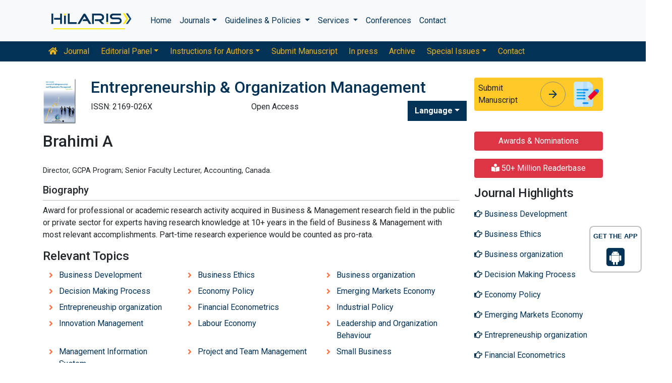

--- FILE ---
content_type: text/css
request_url: https://www.hilarispublisher.com/assets/css/custom.css
body_size: 136
content:
.cu_h1,.cu_posion{position:relative}.btn_cu_color,.btn_cu_color:hover{text-decoration:none}.citations_inn .my_font{font-size:1rem!important}.cu_back{background:rgba(73,80,87,.05)!important}.cu_h1{top:-9px}.cu_posion{left:3px}.Informationstic{position:fixed;top:0;background:#fff;width:18%;z-index:3}.info_sticy{box-shadow:0 2px 2px 2px #f1f1f1;padding:10px 10px 2px;background:#f5f5f5}.info_sticy p{line-height:20px}.cu_wtsapp{display:block;width:100%;position:relative}.cu_wtsapp i{font-size:32px;position:absolute;left:23px;top:3px}.cu_wtsapp span{letter-spacing:2px}.cu_wtsapp .pos_cl{position:relative;right:6px}.btn_cu_color{padding:1px 0}.btn_cu_color:after{content:'';display:block;border-bottom:2px solid #0d47a1;width:135px}.btn_cu_color:before{display:none}.a_tag_c p a{color:#59b7b7}.a_tag_c p a:hover{color:#3d89c1}@media only screen and (max-width:768px){.med_pdf{margin:10px 0}.cu_whatsapp{display:none}}@media only screen and (max-width:804px){.Informationstic{position:static;width:100%}}@media (min-width:756px) and (max-width:1198px){.nav-links-mobile-view{font-size:12px;font-weight:500}}